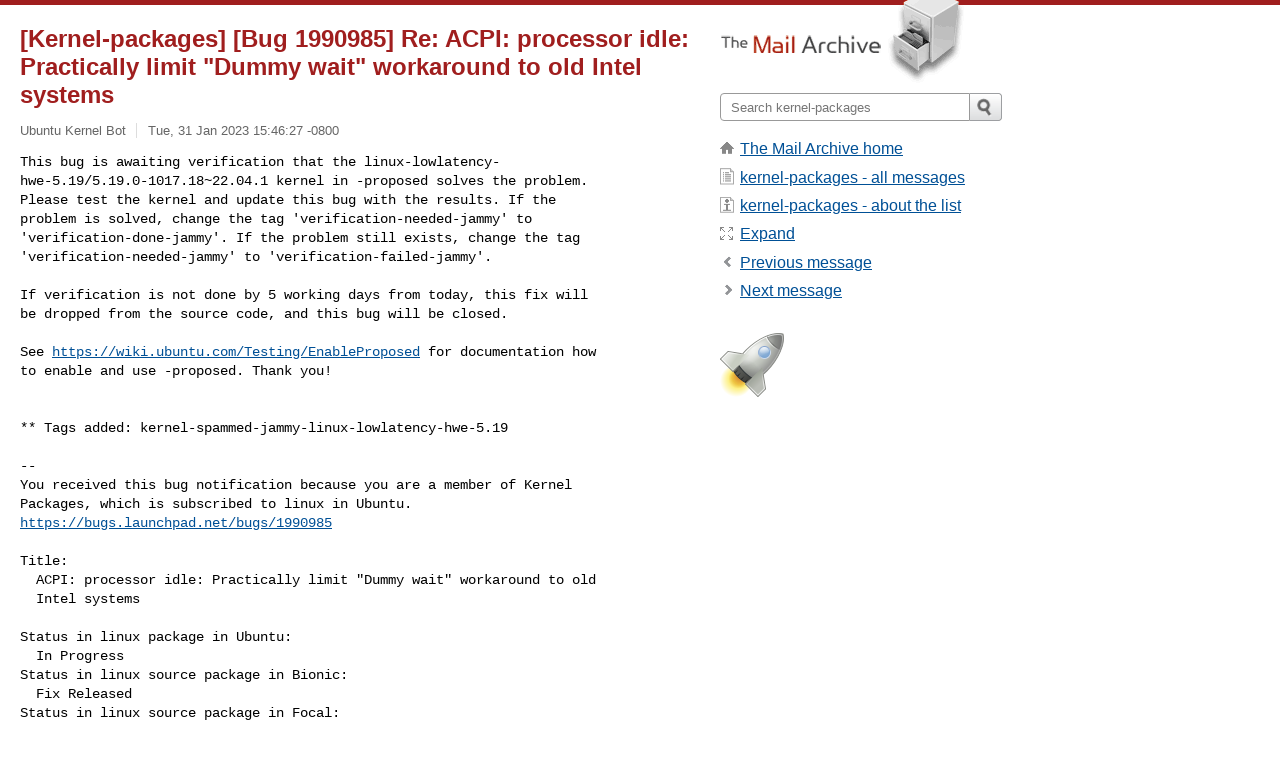

--- FILE ---
content_type: text/html; charset=utf-8
request_url: https://www.mail-archive.com/kernel-packages@lists.launchpad.net/msg496070.html
body_size: 4583
content:
<!DOCTYPE html>
<html lang="en">
<head>
<title>[Kernel-packages] [Bug 1990985] Re: ACPI: processor idle:	Practically limit "Dummy wait" workaround to old Intel systems</title>
<meta name="viewport" content="width=device-width, initial-scale=1">
<link rel="apple-touch-icon" sizes="114x114" href="/apple-touch-icon-114x114.png">
<link rel="apple-touch-icon" sizes="72x72" href="/apple-touch-icon-72x72.png">
<link rel="apple-touch-icon" sizes="57x57" href="/apple-touch-icon-57x57.png">
<link rel="shortcut icon" href="/favicon.ico">
<link rel="contents" href="thrd10.html#496070" id="c">
<link rel="index" href="mail12.html#496070" id="i">
<link rel="prev" href="msg496068.html" id="p">
<link rel="next" href="msg497889.html" id="n">
<link rel="canonical" href="https://www.mail-archive.com/kernel-packages@lists.launchpad.net/msg496070.html">
<link rel="stylesheet" href="/normalize.css" media="screen">
<link rel="stylesheet" href="/master.css" media="screen">

<!--[if lt IE 9]>
<link rel="stylesheet" href="/ie.css" media="screen">
<![endif]-->
</head>
<body>
<script language="javascript" type="text/javascript">
document.onkeydown = NavigateThrough;
function NavigateThrough (event)
{
  if (!document.getElementById) return;
  if (window.event) event = window.event;
  if (event.target.tagName == 'INPUT') return;
  if (event.ctrlKey || event.metaKey) return;
  var link = null;
  switch (event.keyCode ? event.keyCode : event.which ? event.which : null) {
    case 74:
    case 80:
      link = document.getElementById ('p');
      break;
    case 75:
    case 78:
      link = document.getElementById ('n');
      break;
    case 69:
      link = document.getElementById ('e');
      break;
    }
  if (link && link.href) document.location = link.href;
}
</script>
<div itemscope itemtype="http://schema.org/Article" class="container">
<div class="skipLink">
<a href="#nav">Skip to site navigation (Press enter)</a>
</div>
<div class="content" role="main">
<div class="msgHead">
<h1>
<span class="subject"><a href="/search?l=kernel-packages@lists.launchpad.net&amp;q=subject:%22%5C%5BKernel%5C-packages%5C%5D+%5C%5BBug+1990985%5C%5D+Re%5C%3A+ACPI%5C%3A+processor+idle%5C%3A%09Practically+limit+%5C%22Dummy+wait%5C%22+workaround+to+old+Intel+systems%22&amp;o=newest" rel="nofollow"><span itemprop="name">[Kernel-packages] [Bug 1990985] Re: ACPI: processor idle:	Practically limit "Dummy wait" workaround to old Intel systems</span></a></span>
</h1>
<p class="darkgray font13">
<span class="sender pipe"><a href="/search?l=kernel-packages@lists.launchpad.net&amp;q=from:%22Ubuntu+Kernel+Bot%22" rel="nofollow"><span itemprop="author" itemscope itemtype="http://schema.org/Person"><span itemprop="name">Ubuntu Kernel Bot</span></span></a></span>
<span class="date"><a href="/search?l=kernel-packages@lists.launchpad.net&amp;q=date:20230131" rel="nofollow">Tue, 31 Jan 2023 15:46:27 -0800</a></span>
</p>
</div>
<div itemprop="articleBody" class="msgBody">
<!--X-Body-of-Message-->
<pre>This bug is awaiting verification that the linux-lowlatency-
hwe-5.19/5.19.0-1017.18~22.04.1 kernel in -proposed solves the problem.
Please test the kernel and update this bug with the results. If the
problem is solved, change the tag 'verification-needed-jammy' to
'verification-done-jammy'. If the problem still exists, change the tag
'verification-needed-jammy' to 'verification-failed-jammy'.</pre><pre>

If verification is not done by 5 working days from today, this fix will
be dropped from the source code, and this bug will be closed.

See <a  rel="nofollow" href="https://wiki.ubuntu.com/Testing/EnableProposed">https://wiki.ubuntu.com/Testing/EnableProposed</a> for documentation how
to enable and use -proposed. Thank you!


** Tags added: kernel-spammed-jammy-linux-lowlatency-hwe-5.19

-- 
You received this bug notification because you are a member of Kernel
Packages, which is subscribed to linux in Ubuntu.
<a  rel="nofollow" href="https://bugs.launchpad.net/bugs/1990985">https://bugs.launchpad.net/bugs/1990985</a>

Title:
  ACPI: processor idle: Practically limit &quot;Dummy wait&quot; workaround to old
  Intel systems

Status in linux package in Ubuntu:
  In Progress
Status in linux source package in Bionic:
  Fix Released
Status in linux source package in Focal:
  Fix Released
Status in linux source package in Jammy:
  Fix Released
Status in linux source package in Kinetic:
  Fix Released

Bug description:
  IMPACT:
  Old, circa 2002 chipsets have a bug: they don't go idle when they are
  supposed to.  So, a workaround was added to slow the CPU down and
  ensure that the CPU waits a bit for the chipset to actually go idle.
  This workaround is ancient and has been in place in some form since
  the original kernel ACPI implementation.

  But, this workaround is very painful on modern systems.  The &quot;inl()&quot;
  can take thousands of cycles (see Link: for some more detailed
  numbers and some fun kernel archaeology).

  First and foremost, modern systems should not be using this code.
  Typical Intel systems have not used it in over a decade because it is
  horribly inferior to MWAIT-based idle.

  Despite this, people do seem to be tripping over this workaround on
  AMD system today.

  Limit the &quot;dummy wait&quot; workaround to Intel systems.  Keep Modern AMD
  systems from tripping over the workaround.  Remotely modern Intel
  systems use intel_idle instead of this code and will, in practice,
  remain unaffected by the dummy wait.

  Reported-by: K Prateek Nayak &lt;<a href="/cdn-cgi/l/email-protection" class="__cf_email__" data-cfemail="7e150e0c1f0a1b1b1550101f5050503e1f131a501d1113">[email&#160;protected]</a>&gt;
  Suggested-by: Rafael J. Wysocki &lt;<a href="/cdn-cgi/l/email-protection" class="__cf_email__" data-cfemail="2b594a4d4a4e470541055c5258440505056b42455f4e4705484446">[email&#160;protected]</a>&gt;
  Signed-off-by: Dave Hansen &lt;<a href="/cdn-cgi/l/email-protection" class="__cf_email__" data-cfemail="3c585d4a5912545d521212127c5055524944125552485950125f5351">[email&#160;protected]</a>&gt;
  Reviewed-by: Mario Limonciello &lt;<a href="/cdn-cgi/l/email-protection" class="__cf_email__" data-cfemail="b5d8d4c7dcda9bd9dcd8dadbd6dcd09b9b9bf5d4d8d19bd6dad8">[email&#160;protected]</a>&gt;
  Tested-by: K Prateek Nayak &lt;<a href="/cdn-cgi/l/email-protection" class="__cf_email__" data-cfemail="f79c8785968392929cd99996d9d9d9b7969a93d994989a">[email&#160;protected]</a>&gt;
  Link: 
<a  rel="nofollow" href="https://lore.kernel.org/all/20220921063638.2489-1-kprateek.na...@amd.com/">https://lore.kernel.org/all/<span class="__cf_email__" data-cfemail="a092909292909992919096939693988e929498998d918dcbd0d2c1d4c5c5cb8ecec18e8e8ee0c1cdc48ec3cfcd">[email&#160;protected]</span>/</a>
  Link: <a  rel="nofollow" href="https://lkml.kernel.org/r/20220922184745.3252932-1-dave.han...@intel.com">https://lkml.kernel.org/r/<span class="__cf_email__" data-cfemail="2416141616141d1616151c101310110a171611161d1716091509404552410a4c454a0a0a0a644d4a5041480a474b49">[email&#160;protected]</span></a>

  FIX:

  This issue pertains to  all Zen based processors starting with
  Naples(Zen1). All LTS releases will need this fix:

  
<a  rel="nofollow" href="https://github.com/torvalds/linux/commit/e400ad8b7e6a1b9102123c6240289a811501f7d9">https://github.com/torvalds/linux/commit/e400ad8b7e6a1b9102123c6240289a811501f7d9</a>

  TESTCASE:

To manage notifications about this bug go to:
<a  rel="nofollow" href="https://bugs.launchpad.net/ubuntu/+source/linux/+bug/1990985/+subscriptions">https://bugs.launchpad.net/ubuntu/+source/linux/+bug/1990985/+subscriptions</a>


-- 
Mailing list: <a  rel="nofollow" href="https://launchpad.net/~kernel-packages">https://launchpad.net/~kernel-packages</a>
Post to     : <a href="/cdn-cgi/l/email-protection" class="__cf_email__" data-cfemail="402b25322e252c6d3021232b21272533002c293334336e2c21352e23283021246e2e2534">[email&#160;protected]</a>
Unsubscribe : <a  rel="nofollow" href="https://launchpad.net/~kernel-packages">https://launchpad.net/~kernel-packages</a>
More help   : <a  rel="nofollow" href="https://help.launchpad.net/ListHelp">https://help.launchpad.net/ListHelp</a>
</pre>

</div>
<div class="msgButtons margintopdouble">
<ul class="overflow">
<li class="msgButtonItems"><a class="button buttonleft " accesskey="p" href="msg496068.html">Previous message</a></li>
<li class="msgButtonItems textaligncenter"><a class="button" accesskey="c" href="thrd10.html#496070">View by thread</a></li>
<li class="msgButtonItems textaligncenter"><a class="button" accesskey="i" href="mail12.html#496070">View by date</a></li>
<li class="msgButtonItems textalignright"><a class="button buttonright " accesskey="n" href="msg497889.html">Next message</a></li>
</ul>
</div>
<a name="tslice"></a>
<div class="tSliceList margintopdouble">
<ul class="icons monospace">
<li class="icons-email"><span class="subject"><a href="msg496068.html">[Kernel-packages] [Bug 1990985] Re: ACPI: processor idle...</a></span> <span class="sender italic">Ubuntu Kernel Bot</span></li>
<li><ul>
<li class="icons-email tSliceCur"><span class="subject">[Kernel-packages] [Bug 1990985] Re: ACPI: processor...</span> <span class="sender italic">Ubuntu Kernel Bot</span></li>
<li class="icons-email"><span class="subject"><a href="msg497889.html">[Kernel-packages] [Bug 1990985] Re: ACPI: processor...</a></span> <span class="sender italic">Ubuntu Kernel Bot</span></li>
</ul>
</ul>
</div>
<div class="overflow msgActions margintopdouble">
<div class="msgReply" >
<h2>
					Reply via email to
</h2>
<form method="POST" action="/mailto.php">
<input type="hidden" name="subject" value="[Kernel-packages] [Bug 1990985] Re: ACPI: processor idle:	Practically limit &quot;Dummy wait&quot; workaround to old Intel systems">
<input type="hidden" name="msgid" value="167520767241.52964.9412068384074402837.malone@dale.canonical.com">
<input type="hidden" name="relpath" value="kernel-packages@lists.launchpad.net/msg496070.html">
<input type="submit" value=" Ubuntu Kernel Bot ">
</form>
</div>
</div>
</div>
<div class="aside" role="complementary">
<div class="logo">
<a href="/"><img src="/logo.png" width=247 height=88 alt="The Mail Archive"></a>
</div>
<form class="overflow" action="/search" method="get">
<input type="hidden" name="l" value="kernel-packages@lists.launchpad.net">
<label class="hidden" for="q">Search the site</label>
<input class="submittext" type="text" id="q" name="q" placeholder="Search kernel-packages">
<input class="submitbutton" name="submit" type="image" src="/submit.png" alt="Submit">
</form>
<div class="nav margintop" id="nav" role="navigation">
<ul class="icons font16">
<li class="icons-home"><a href="/">The Mail Archive home</a></li>
<li class="icons-list"><a href="/kernel-packages@lists.launchpad.net/">kernel-packages - all messages</a></li>
<li class="icons-about"><a href="/kernel-packages@lists.launchpad.net/info.html">kernel-packages - about the list</a></li>
<li class="icons-expand"><a href="/search?l=kernel-packages@lists.launchpad.net&amp;q=subject:%22%5C%5BKernel%5C-packages%5C%5D+%5C%5BBug+1990985%5C%5D+Re%5C%3A+ACPI%5C%3A+processor+idle%5C%3A%09Practically+limit+%5C%22Dummy+wait%5C%22+workaround+to+old+Intel+systems%22&amp;o=newest&amp;f=1" title="e" id="e">Expand</a></li>
<li class="icons-prev"><a href="msg496068.html" title="p">Previous message</a></li>
<li class="icons-next"><a href="msg497889.html" title="n">Next message</a></li>
</ul>
</div>
<div class="listlogo margintopdouble">
<a href="#"><img src="/kernel-packages@lists.launchpad.net/logo.png" alt="kernel-packages"></a>
</div>
<div class="margintopdouble">

</div>
</div>
</div>
<div class="footer" role="contentinfo">
<ul>
<li><a href="/">The Mail Archive home</a></li>
<li><a href="/faq.html#newlist">Add your mailing list</a></li>
<li><a href="/faq.html">FAQ</a></li>
<li><a href="/faq.html#support">Support</a></li>
<li><a href="/faq.html#privacy">Privacy</a></li>
<li class="darkgray"><a href="/cdn-cgi/l/email-protection" class="__cf_email__" data-cfemail="1c2d2a2b292e2c2b2a2b2e282d32292e252a283225282d2e2c2a242f24282c2b28282c2e242f2b32717d707372795c787d7079327f7d727372757f7d70327f7371">[email&#160;protected]</a></li>
</ul>
</div>
<script data-cfasync="false" src="/cdn-cgi/scripts/5c5dd728/cloudflare-static/email-decode.min.js"></script><script defer src="https://static.cloudflareinsights.com/beacon.min.js/vcd15cbe7772f49c399c6a5babf22c1241717689176015" integrity="sha512-ZpsOmlRQV6y907TI0dKBHq9Md29nnaEIPlkf84rnaERnq6zvWvPUqr2ft8M1aS28oN72PdrCzSjY4U6VaAw1EQ==" data-cf-beacon='{"version":"2024.11.0","token":"6b16babd81bc4986bb5551fcbd676e26","r":1,"server_timing":{"name":{"cfCacheStatus":true,"cfEdge":true,"cfExtPri":true,"cfL4":true,"cfOrigin":true,"cfSpeedBrain":true},"location_startswith":null}}' crossorigin="anonymous"></script>
<script>(function(){function c(){var b=a.contentDocument||a.contentWindow.document;if(b){var d=b.createElement('script');d.innerHTML="window.__CF$cv$params={r:'9c534c55b8d379f3',t:'MTc2OTYzMjc1Ng=='};var a=document.createElement('script');a.src='/cdn-cgi/challenge-platform/scripts/jsd/main.js';document.getElementsByTagName('head')[0].appendChild(a);";b.getElementsByTagName('head')[0].appendChild(d)}}if(document.body){var a=document.createElement('iframe');a.height=1;a.width=1;a.style.position='absolute';a.style.top=0;a.style.left=0;a.style.border='none';a.style.visibility='hidden';document.body.appendChild(a);if('loading'!==document.readyState)c();else if(window.addEventListener)document.addEventListener('DOMContentLoaded',c);else{var e=document.onreadystatechange||function(){};document.onreadystatechange=function(b){e(b);'loading'!==document.readyState&&(document.onreadystatechange=e,c())}}}})();</script></body>
</html>
